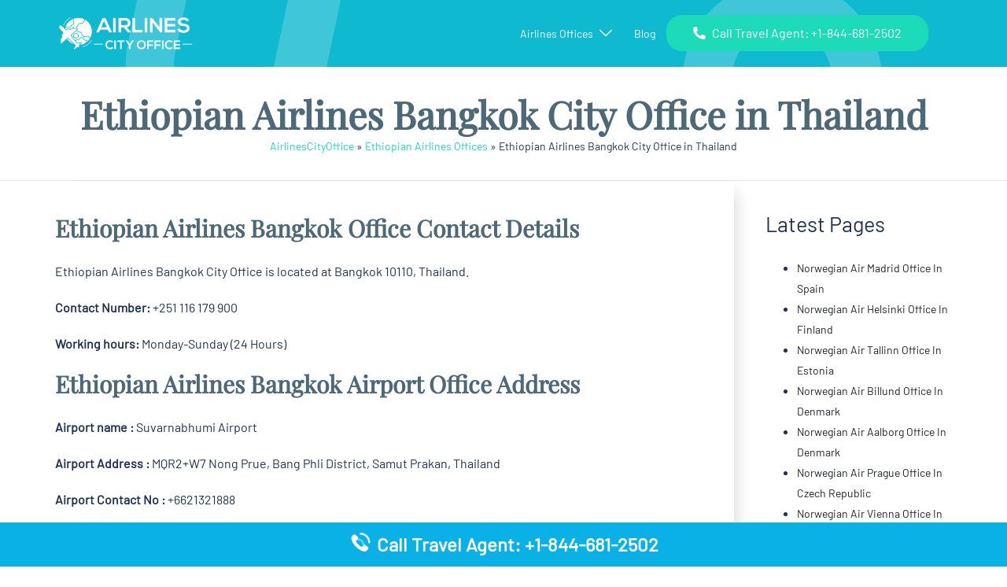

--- FILE ---
content_type: text/html; charset=UTF-8
request_url: https://airlinescityoffice.com/ethiopian-airlines/ethiopian-airlines-bangkok-city-office-in-thailand/
body_size: 20495
content:
<!DOCTYPE html>
<html lang="en-US">
<head>
<meta charset="UTF-8">
<meta name="viewport" content="width=device-width, initial-scale=1">
<link rel="profile" href="http://gmpg.org/xfn/11">
<link rel="pingback" href="https://airlinescityoffice.com/xmlrpc.php">

	<link rel="stylesheet" href="https://cdnjs.cloudflare.com/ajax/libs/font-awesome/6.0.0-beta3/css/all.min.css">
	<link rel="preload" href="/wp-content/uploads/2024/05/hero-bg.png" as="image">

<meta name='robots' content='index, follow, max-image-preview:large, max-snippet:-1, max-video-preview:-1' />
	<style>img:is([sizes="auto" i], [sizes^="auto," i]) { contain-intrinsic-size: 3000px 1500px }</style>
	
	<!-- This site is optimized with the Yoast SEO plugin v25.1 - https://yoast.com/wordpress/plugins/seo/ -->
	<title>Ethiopian Airlines Bangkok City Office in Thailand</title>
	<meta name="description" content="Get all the information about Ethiopian Airlines Bangkok Office such as it&#039;s contact number, email address, opening hours and more." />
	<link rel="canonical" href="https://airlinescityoffice.com/ethiopian-airlines/ethiopian-airlines-bangkok-city-office-in-thailand/" />
	<meta property="og:locale" content="en_US" />
	<meta property="og:type" content="article" />
	<meta property="og:title" content="Ethiopian Airlines Bangkok City Office in Thailand" />
	<meta property="og:description" content="Get all the information about Ethiopian Airlines Bangkok Office such as it&#039;s contact number, email address, opening hours and more." />
	<meta property="og:url" content="https://airlinescityoffice.com/ethiopian-airlines/ethiopian-airlines-bangkok-city-office-in-thailand/" />
	<meta property="og:site_name" content="Airlinescityoffice" />
	<meta property="article:modified_time" content="2024-09-09T04:47:47+00:00" />
	<meta property="og:image" content="https://airlinescityoffice.com/wp-content/uploads/2023/02/Ethiopian-Airlines-Bangkok-Office-in-Thailand.jpg" />
	<meta property="og:image:width" content="1026" />
	<meta property="og:image:height" content="516" />
	<meta property="og:image:type" content="image/jpeg" />
	<meta name="twitter:card" content="summary_large_image" />
	<meta name="twitter:label1" content="Est. reading time" />
	<meta name="twitter:data1" content="2 minutes" />
	<!-- Optimized with WP Meteor v3.4.16 - https://wordpress.org/plugins/wp-meteor/ --><script data-wpmeteor-nooptimize="true" >var _wpmeteor={"gdpr":true,"rdelay":86400000,"preload":true,"elementor-animations":true,"elementor-pp":true,"v":"3.4.16","rest_url":"https:\/\/airlinescityoffice.com\/wp-json\/"};(()=>{try{new MutationObserver(function(){}),new Promise(function(){}),Object.assign({},{}),document.fonts.ready.then(function(){})}catch{s="wpmeteordisable=1",i=document.location.href,i.match(/[?&]wpmeteordisable/)||(o="",i.indexOf("?")==-1?i.indexOf("#")==-1?o=i+"?"+s:o=i.replace("#","?"+s+"#"):i.indexOf("#")==-1?o=i+"&"+s:o=i.replace("#","&"+s+"#"),document.location.href=o)}var s,i,o;})();

</script><script data-wpmeteor-nooptimize="true" >(()=>{var v="addEventListener",ue="removeEventListener",p="getAttribute",L="setAttribute",pe="removeAttribute",N="hasAttribute",St="querySelector",F=St+"All",U="appendChild",Q="removeChild",fe="createElement",T="tagName",Ae="getOwnPropertyDescriptor",y="prototype",W="__lookupGetter__",Ee="__lookupSetter__",m="DOMContentLoaded",f="load",B="pageshow",me="error";var d=window,c=document,Te=c.documentElement;var $=console.error;var Ke=!0,X=class{constructor(){this.known=[]}init(){let t,n,s=(r,a)=>{if(Ke&&r&&r.fn&&!r.__wpmeteor){let o=function(i){return i===r?this:(c[v](m,l=>{i.call(c,r,l,"jQueryMock")}),this)};this.known.push([r,r.fn.ready,r.fn.init?.prototype?.ready]),r.fn.ready=o,r.fn.init?.prototype?.ready&&(r.fn.init.prototype.ready=o),r.__wpmeteor=!0}return r};window.jQuery||window.$,Object.defineProperty(window,"jQuery",{get(){return t},set(r){t=s(r,"jQuery")},configurable:!0}),Object.defineProperty(window,"$",{get(){return n},set(r){n=s(r,"$")},configurable:!0})}unmock(){this.known.forEach(([t,n,s])=>{t.fn.ready=n,t.fn.init?.prototype?.ready&&s&&(t.fn.init.prototype.ready=s)}),Ke=!1}};var ge="fpo:first-interaction",he="fpo:replay-captured-events";var Je="fpo:element-loaded",Se="fpo:images-loaded",M="fpo:the-end";var Z="click",V=window,Qe=V.addEventListener.bind(V),Xe=V.removeEventListener.bind(V),Ge="removeAttribute",ve="getAttribute",Gt="setAttribute",Ne=["touchstart","touchmove","touchend","touchcancel","keydown","wheel"],Ze=["mouseover","mouseout",Z],Nt=["touchstart","touchend","touchcancel","mouseover","mouseout",Z],R="data-wpmeteor-";var Ue="dispatchEvent",je=e=>{let t=new MouseEvent(Z,{view:e.view,bubbles:!0,cancelable:!0});return Object.defineProperty(t,"target",{writable:!1,value:e.target}),t},Be=class{static capture(){let t=!1,[,n,s]=`${window.Promise}`.split(/[\s[(){]+/s);if(V["__"+s+n])return;let r=[],a=o=>{if(o.target&&Ue in o.target){if(!o.isTrusted)return;if(o.cancelable&&!Ne.includes(o.type))try{o.preventDefault()}catch{}o.stopImmediatePropagation(),o.type===Z?r.push(je(o)):Nt.includes(o.type)&&r.push(o),o.target[Gt](R+o.type,!0),t||(t=!0,V[Ue](new CustomEvent(ge)))}};V.addEventListener(he,()=>{Ze.forEach(l=>Xe(l,a,{passive:!1,capture:!0})),Ne.forEach(l=>Xe(l,a,{passive:!0,capture:!0}));let o;for(;o=r.shift();){var i=o.target;i[ve](R+"touchstart")&&i[ve](R+"touchend")&&!i[ve](R+Z)?(i[ve](R+"touchmove")||r.push(je(o)),i[Ge](R+"touchstart"),i[Ge](R+"touchend")):i[Ge](R+o.type),i[Ue](o)}}),Ze.forEach(o=>Qe(o,a,{passive:!1,capture:!0})),Ne.forEach(o=>Qe(o,a,{passive:!0,capture:!0}))}};var et=Be;var j=class{constructor(){this.l=[]}emit(t,n=null){this.l[t]&&this.l[t].forEach(s=>s(n))}on(t,n){this.l[t]||=[],this.l[t].push(n)}off(t,n){this.l[t]=(this.l[t]||[]).filter(s=>s!==n)}};var D=new j;var ye=c[fe]("span");ye[L]("id","elementor-device-mode");ye[L]("class","elementor-screen-only");var Ut=!1,tt=()=>(Ut||c.body[U](ye),getComputedStyle(ye,":after").content.replace(/"/g,""));var rt=e=>e[p]("class")||"",nt=(e,t)=>e[L]("class",t),st=()=>{d[v](f,function(){let e=tt(),t=Math.max(Te.clientWidth||0,d.innerWidth||0),n=Math.max(Te.clientHeight||0,d.innerHeight||0),s=["_animation_"+e,"animation_"+e,"_animation","_animation","animation"];Array.from(c[F](".elementor-invisible")).forEach(r=>{let a=r.getBoundingClientRect();if(a.top+d.scrollY<=n&&a.left+d.scrollX<t)try{let i=JSON.parse(r[p]("data-settings"));if(i.trigger_source)return;let l=i._animation_delay||i.animation_delay||0,u,E;for(var o=0;o<s.length;o++)if(i[s[o]]){E=s[o],u=i[E];break}if(u){let q=rt(r),J=u==="none"?q:q+" animated "+u,At=setTimeout(()=>{nt(r,J.replace(/\belementor-invisible\b/,"")),s.forEach(Tt=>delete i[Tt]),r[L]("data-settings",JSON.stringify(i))},l);D.on("fi",()=>{clearTimeout(At),nt(r,rt(r).replace(new RegExp("\b"+u+"\b"),""))})}}catch(i){console.error(i)}})})};var ot="data-in-mega_smartmenus",it=()=>{let e=c[fe]("div");e.innerHTML='<span class="sub-arrow --wp-meteor"><i class="fa" aria-hidden="true"></i></span>';let t=e.firstChild,n=s=>{let r=[];for(;s=s.previousElementSibling;)r.push(s);return r};c[v](m,function(){Array.from(c[F](".pp-advanced-menu ul")).forEach(s=>{if(s[p](ot))return;(s[p]("class")||"").match(/\bmega-menu\b/)&&s[F]("ul").forEach(o=>{o[L](ot,!0)});let r=n(s),a=r.filter(o=>o).filter(o=>o[T]==="A").pop();if(a||(a=r.map(o=>Array.from(o[F]("a"))).filter(o=>o).flat().pop()),a){let o=t.cloneNode(!0);a[U](o),new MutationObserver(l=>{l.forEach(({addedNodes:u})=>{u.forEach(E=>{if(E.nodeType===1&&E[T]==="SPAN")try{a[Q](o)}catch{}})})}).observe(a,{childList:!0})}})})};var w="readystatechange",A="message";var Y="SCRIPT",g="data-wpmeteor-",b=Object.defineProperty,Ve=Object.defineProperties,P="javascript/blocked",Pe=/^\s*(application|text)\/javascript|module\s*$/i,mt="requestAnimationFrame",gt="requestIdleCallback",ie="setTimeout",Ie="__dynamic",I=d.constructor.name+"::",ce=c.constructor.name+"::",ht=function(e,t){t=t||d;for(var n=0;n<this.length;n++)e.call(t,this[n],n,this)};"NodeList"in d&&!NodeList[y].forEach&&(NodeList[y].forEach=ht);"HTMLCollection"in d&&!HTMLCollection[y].forEach&&(HTMLCollection[y].forEach=ht);_wpmeteor["elementor-animations"]&&st(),_wpmeteor["elementor-pp"]&&it();var _e=[],Le=[],ee=[],se=!1,k=[],h={},He=!1,Bt=0,H=c.visibilityState==="visible"?d[mt]:d[ie],vt=d[gt]||H;c[v]("visibilitychange",()=>{H=c.visibilityState==="visible"?d[mt]:d[ie],vt=d[gt]||H});var C=d[ie],De,z=["src","type"],x=Object,te="definePropert";x[te+"y"]=(e,t,n)=>{if(e===d&&["jQuery","onload"].indexOf(t)>=0||(e===c||e===c.body)&&["readyState","write","writeln","on"+w].indexOf(t)>=0)return["on"+w,"on"+f].indexOf(t)&&n.set&&(h["on"+w]=h["on"+w]||[],h["on"+w].push(n.set)),e;if(e instanceof HTMLScriptElement&&z.indexOf(t)>=0){if(!e[t+"__def"]){let s=x[Ae](e,t);b(e,t,{set(r){return e[t+"__set"]?e[t+"__set"].call(e,r):s.set.call(e,r)},get(){return e[t+"__get"]?e[t+"__get"].call(e):s.get.call(e)}}),e[t+"__def"]=!0}return n.get&&(e[t+"__get"]=n.get),n.set&&(e[t+"__set"]=n.set),e}return b(e,t,n)};x[te+"ies"]=(e,t)=>{for(let n in t)x[te+"y"](e,n,t[n]);for(let n of x.getOwnPropertySymbols(t))x[te+"y"](e,n,t[n]);return e};var qe=EventTarget[y][v],yt=EventTarget[y][ue],ae=qe.bind(c),Ct=yt.bind(c),G=qe.bind(d),_t=yt.bind(d),Lt=Document[y].createElement,le=Lt.bind(c),de=c.__proto__[W]("readyState").bind(c),ct="loading";b(c,"readyState",{get(){return ct},set(e){return ct=e}});var at=e=>k.filter(([t,,n],s)=>{if(!(e.indexOf(t.type)<0)){n||(n=t.target);try{let r=n.constructor.name+"::"+t.type;for(let a=0;a<h[r].length;a++)if(h[r][a]){let o=r+"::"+s+"::"+a;if(!xe[o])return!0}}catch{}}}).length,oe,xe={},K=e=>{k.forEach(([t,n,s],r)=>{if(!(e.indexOf(t.type)<0)){s||(s=t.target);try{let a=s.constructor.name+"::"+t.type;if((h[a]||[]).length)for(let o=0;o<h[a].length;o++){let i=h[a][o];if(i){let l=a+"::"+r+"::"+o;if(!xe[l]){xe[l]=!0,c.readyState=n,oe=a;try{Bt++,!i[y]||i[y].constructor===i?i.bind(s)(t):i(t)}catch(u){$(u,i)}oe=null}}}}catch(a){$(a)}}})};ae(m,e=>{k.push([new e.constructor(m,e),de(),c])});ae(w,e=>{k.push([new e.constructor(w,e),de(),c])});G(m,e=>{k.push([new e.constructor(m,e),de(),d])});G(f,e=>{He=!0,k.push([new e.constructor(f,e),de(),d]),O||K([m,w,A,f,B])});G(B,e=>{k.push([new e.constructor(B,e),de(),d]),O||K([m,w,A,f,B])});var wt=e=>{k.push([e,c.readyState,d])},Ot=d[W]("onmessage"),Rt=d[Ee]("onmessage"),Pt=()=>{_t(A,wt),(h[I+"message"]||[]).forEach(e=>{G(A,e)}),b(d,"onmessage",{get:Ot,set:Rt})};G(A,wt);var Dt=new X;Dt.init();var Fe=()=>{!O&&!se&&(O=!0,c.readyState="loading",H($e),H(S)),He||G(f,()=>{Fe()})};G(ge,()=>{Fe()});D.on(Se,()=>{Fe()});_wpmeteor.rdelay>=0&&et.capture();var re=[-1],Ce=e=>{re=re.filter(t=>t!==e.target),re.length||C(D.emit.bind(D,M))};var O=!1,S=()=>{let e=_e.shift();if(e)e[p](g+"src")?e[N]("async")||e[Ie]?(e.isConnected&&(re.push(e),setTimeout(Ce,1e3,{target:e})),Oe(e,Ce),C(S)):Oe(e,C.bind(null,S)):(e.origtype==P&&Oe(e),C(S));else if(Le.length)_e.push(...Le),Le.length=0,C(S);else if(at([m,w,A]))K([m,w,A]),C(S);else if(He)if(at([f,B,A]))K([f,B,A]),C(S);else if(re.length>1)vt(S);else if(ee.length)_e.push(...ee),ee.length=0,C(S);else{if(d.RocketLazyLoadScripts)try{RocketLazyLoadScripts.run()}catch(t){$(t)}c.readyState="complete",Pt(),Dt.unmock(),O=!1,se=!0,d[ie](()=>Ce({target:-1}))}else O=!1},xt=e=>{let t=le(Y),n=e.attributes;for(var s=n.length-1;s>=0;s--)n[s].name.startsWith(g)||t[L](n[s].name,n[s].value);let r=e[p](g+"type");r?t.type=r:t.type="text/javascript",(e.textContent||"").match(/^\s*class RocketLazyLoadScripts/)?t.textContent=e.textContent.replace(/^\s*class\s*RocketLazyLoadScripts/,"window.RocketLazyLoadScripts=class").replace("RocketLazyLoadScripts.run();",""):t.textContent=e.textContent;for(let a of["onload","onerror","onreadystatechange"])e[a]&&(t[a]=e[a]);return t},Oe=(e,t)=>{let n=e[p](g+"src");if(n){let s=qe.bind(e);e.isConnected&&t&&(s(f,t),s(me,t)),e.origtype=e[p](g+"type")||"text/javascript",e.origsrc=n,(!e.isConnected||e[N]("nomodule")||e.type&&!Pe.test(e.type))&&t&&t(new Event(f,{target:e}))}else e.origtype===P?(e.origtype=e[p](g+"type")||"text/javascript",e[pe]("integrity"),e.textContent=e.textContent+`
`):t&&t(new Event(f,{target:e}))},We=(e,t)=>{let n=(h[e]||[]).indexOf(t);if(n>=0)return h[e][n]=void 0,!0},lt=(e,t,...n)=>{if("HTMLDocument::"+m==oe&&e===m&&!t.toString().match(/jQueryMock/)){D.on(M,c[v].bind(c,e,t,...n));return}if(t&&(e===m||e===w)){let s=ce+e;h[s]=h[s]||[],h[s].push(t),se&&K([e]);return}return ae(e,t,...n)},dt=(e,t,...n)=>{if(e===m){let s=ce+e;We(s,t)}return Ct(e,t,...n)};Ve(c,{[v]:{get(){return lt},set(){return lt}},[ue]:{get(){return dt},set(){return dt}}});var ne=c.createDocumentFragment(),$e=()=>{ne.hasChildNodes()&&(c.head[U](ne),ne=c.createDocumentFragment())},ut={},we=e=>{if(e)try{let t=new URL(e,c.location.href),n=t.origin;if(n&&!ut[n]&&c.location.host!==t.host){let s=le("link");s.rel="preconnect",s.href=n,ne[U](s),ut[n]=!0,O&&H($e)}}catch{}},be={},kt=(e,t,n,s)=>{let r=le("link");r.rel=t?"modulepre"+f:"pre"+f,r.as="script",n&&r[L]("crossorigin",n),s&&r[L]("integrity",s);try{e=new URL(e,c.location.href).href}catch{}r.href=e,ne[U](r),be[e]=!0,O&&H($e)},ke=function(...e){let t=le(...e);if(!e||e[0].toUpperCase()!==Y||!O)return t;let n=t[L].bind(t),s=t[p].bind(t),r=t[pe].bind(t),a=t[N].bind(t),o=t[W]("attributes").bind(t);return z.forEach(i=>{let l=t[W](i).bind(t),u=t[Ee](i).bind(t);x[te+"y"](t,i,{set(E){return i==="type"&&E&&!Pe.test(E)?n(i,E):((i==="src"&&E||i==="type"&&E&&t.origsrc)&&n("type",P),E?n(g+i,E):r(g+i))},get(){let E=t[p](g+i);if(i==="src")try{return new URL(E,c.location.href).href}catch{}return E}}),b(t,"orig"+i,{set(E){return u(E)},get(){return l()}})}),t[L]=function(i,l){if(z.includes(i))return i==="type"&&l&&!Pe.test(l)?n(i,l):((i==="src"&&l||i==="type"&&l&&t.origsrc)&&n("type",P),l?n(g+i,l):r(g+i));n(i,l)},t[p]=function(i){let l=z.indexOf(i)>=0?s(g+i):s(i);if(i==="src")try{return new URL(l,c.location.href).href}catch{}return l},t[N]=function(i){return z.indexOf(i)>=0?a(g+i):a(i)},b(t,"attributes",{get(){return[...o()].filter(l=>l.name!=="type").map(l=>({name:l.name.match(new RegExp(g))?l.name.replace(g,""):l.name,value:l.value}))}}),t[Ie]=!0,t};Object.defineProperty(Document[y],"createElement",{set(e){e!==ke&&(De=e)},get(){return De||ke}});var Re=new Set,ze=new MutationObserver(e=>{e.forEach(({removedNodes:t,addedNodes:n,target:s})=>{t.forEach(r=>{r.nodeType===1&&Y===r[T]&&"origtype"in r&&Re.delete(r)}),n.forEach(r=>{if(r.nodeType===1)if(Y===r[T]){if("origtype"in r){if(r.origtype!==P)return}else if(r[p]("type")!==P)return;"origtype"in r||z.forEach(o=>{let i=r[W](o).bind(r),l=r[Ee](o).bind(r);b(r,"orig"+o,{set(u){return l(u)},get(){return i()}})});let a=r[p](g+"src");if(Re.has(r)&&$("Inserted twice",r),r.parentNode){Re.add(r);let o=r[p](g+"type");(a||"").match(/\/gtm.js\?/)||r[N]("async")||r[Ie]?(ee.push(r),we(a)):r[N]("defer")||o==="module"?(Le.push(r),we(a)):(a&&!r[N]("nomodule")&&!be[a]&&kt(a,o==="module",r[N]("crossorigin")&&r[p]("crossorigin"),r[p]("integrity")),_e.push(r))}else r[v](f,o=>o.target.parentNode[Q](o.target)),r[v](me,o=>o.target.parentNode[Q](o.target)),s[U](r)}else r[T]==="LINK"&&r[p]("as")==="script"&&(be[r[p]("href")]=!0)})})}),bt={childList:!0,subtree:!0};ze.observe(c.documentElement,bt);var Mt=HTMLElement[y].attachShadow;HTMLElement[y].attachShadow=function(e){let t=Mt.call(this,e);return e.mode==="open"&&ze.observe(t,bt),t};(()=>{let e=x[Ae](HTMLIFrameElement[y],"src");b(HTMLIFrameElement[y],"src",{get(){return this.dataset.fpoSrc?this.dataset.fpoSrc:e.get.call(this)},set(t){delete this.dataset.fpoSrc,e.set.call(this,t)}})})();D.on(M,()=>{(!De||De===ke)&&(Document[y].createElement=Lt,ze.disconnect()),dispatchEvent(new CustomEvent(he)),dispatchEvent(new CustomEvent(M))});var Me=e=>{let t,n;!c.currentScript||!c.currentScript.parentNode?(t=c.body,n=t.lastChild):(n=c.currentScript,t=n.parentNode);try{let s=le("div");s.innerHTML=e,Array.from(s.childNodes).forEach(r=>{r.nodeName===Y?t.insertBefore(xt(r),n):t.insertBefore(r,n)})}catch(s){$(s)}},pt=e=>Me(e+`
`);Ve(c,{write:{get(){return Me},set(e){return Me=e}},writeln:{get(){return pt},set(e){return pt=e}}});var ft=(e,t,...n)=>{if(I+m==oe&&e===m&&!t.toString().match(/jQueryMock/)){D.on(M,d[v].bind(d,e,t,...n));return}if(I+f==oe&&e===f){D.on(M,d[v].bind(d,e,t,...n));return}if(t&&(e===f||e===B||e===m||e===A&&!se)){let s=e===m?ce+e:I+e;h[s]=h[s]||[],h[s].push(t),se&&K([e]);return}return G(e,t,...n)},Et=(e,t,...n)=>{if(e===f||e===m||e===B){let s=e===m?ce+e:I+e;We(s,t)}return _t(e,t,...n)};Ve(d,{[v]:{get(){return ft},set(){return ft}},[ue]:{get(){return Et},set(){return Et}}});var Ye=e=>{let t;return{get(){return t},set(n){return t&&We(e,n),h[e]=h[e]||[],h[e].push(n),t=n}}};G(Je,e=>{let{target:t,event:n}=e.detail,s=t===d?c.body:t,r=s[p](g+"on"+n.type);s[pe](g+"on"+n.type);try{let a=new Function("event",r);t===d?d[v](f,a.bind(t,n)):a.call(t,n)}catch(a){console.err(a)}});{let e=Ye(I+f);b(d,"onload",e),ae(m,()=>{b(c.body,"onload",e)})}b(c,"onreadystatechange",Ye(ce+w));b(d,"onmessage",Ye(I+A));(()=>{let e=d.innerHeight,t=d.innerWidth,n=r=>{let o={"4g":1250,"3g":2500,"2g":2500}[(navigator.connection||{}).effectiveType]||0,i=r.getBoundingClientRect(),l={top:-1*e-o,left:-1*t-o,bottom:e+o,right:t+o};return!(i.left>=l.right||i.right<=l.left||i.top>=l.bottom||i.bottom<=l.top)},s=(r=!0)=>{let a=1,o=-1,i={},l=()=>{o++,--a||d[ie](D.emit.bind(D,Se),_wpmeteor.rdelay)};Array.from(c.getElementsByTagName("*")).forEach(u=>{let E,q,J;if(u[T]==="IMG"){let _=u.currentSrc||u.src;_&&!i[_]&&!_.match(/^data:/i)&&((u.loading||"").toLowerCase()!=="lazy"||n(u))&&(E=_)}else if(u[T]===Y)we(u[p](g+"src"));else if(u[T]==="LINK"&&u[p]("as")==="script"&&["pre"+f,"modulepre"+f].indexOf(u[p]("rel"))>=0)be[u[p]("href")]=!0;else if((q=d.getComputedStyle(u))&&(J=(q.backgroundImage||"").match(/^url\s*\((.*?)\)/i))&&(J||[]).length){let _=J[0].slice(4,-1).replace(/"/g,"");!i[_]&&!_.match(/^data:/i)&&(E=_)}if(E){i[E]=!0;let _=new Image;r&&(a++,_[v](f,l),_[v](me,l)),_.src=E}}),c.fonts.ready.then(()=>{l()})};_wpmeteor.rdelay===0?ae(m,s):G(f,s)})();})();
//1.0.42

</script><script type="application/ld+json" class="yoast-schema-graph">{"@context":"https://schema.org","@graph":[{"@type":"WebPage","@id":"https://airlinescityoffice.com/ethiopian-airlines/ethiopian-airlines-bangkok-city-office-in-thailand/","url":"https://airlinescityoffice.com/ethiopian-airlines/ethiopian-airlines-bangkok-city-office-in-thailand/","name":"Ethiopian Airlines Bangkok City Office in Thailand","isPartOf":{"@id":"https://airlinescityoffice.com/#website"},"primaryImageOfPage":{"@id":"https://airlinescityoffice.com/ethiopian-airlines/ethiopian-airlines-bangkok-city-office-in-thailand/#primaryimage"},"image":{"@id":"https://airlinescityoffice.com/ethiopian-airlines/ethiopian-airlines-bangkok-city-office-in-thailand/#primaryimage"},"thumbnailUrl":"https://airlinescityoffice.com/wp-content/uploads/2023/02/Ethiopian-Airlines-Bangkok-Office-in-Thailand.jpg","datePublished":"2024-09-09T04:47:45+00:00","dateModified":"2024-09-09T04:47:47+00:00","description":"Get all the information about Ethiopian Airlines Bangkok Office such as it's contact number, email address, opening hours and more.","breadcrumb":{"@id":"https://airlinescityoffice.com/ethiopian-airlines/ethiopian-airlines-bangkok-city-office-in-thailand/#breadcrumb"},"inLanguage":"en-US","potentialAction":[{"@type":"ReadAction","target":["https://airlinescityoffice.com/ethiopian-airlines/ethiopian-airlines-bangkok-city-office-in-thailand/"]}]},{"@type":"ImageObject","inLanguage":"en-US","@id":"https://airlinescityoffice.com/ethiopian-airlines/ethiopian-airlines-bangkok-city-office-in-thailand/#primaryimage","url":"https://airlinescityoffice.com/wp-content/uploads/2023/02/Ethiopian-Airlines-Bangkok-Office-in-Thailand.jpg","contentUrl":"https://airlinescityoffice.com/wp-content/uploads/2023/02/Ethiopian-Airlines-Bangkok-Office-in-Thailand.jpg","width":1026,"height":516,"caption":"Ethiopian Airlines Bangkok Office in Thailand"},{"@type":"BreadcrumbList","@id":"https://airlinescityoffice.com/ethiopian-airlines/ethiopian-airlines-bangkok-city-office-in-thailand/#breadcrumb","itemListElement":[{"@type":"ListItem","position":1,"name":"AirlinesCityOffice","item":"https://airlinescityoffice.com/"},{"@type":"ListItem","position":2,"name":"Ethiopian Airlines Offices","item":"https://airlinescityoffice.com/ethiopian-airlines/"},{"@type":"ListItem","position":3,"name":"Ethiopian Airlines Bangkok City Office in Thailand"}]},{"@type":"WebSite","@id":"https://airlinescityoffice.com/#website","url":"https://airlinescityoffice.com/","name":"AirlinesCityOffice","description":"","publisher":{"@id":"https://airlinescityoffice.com/#organization"},"potentialAction":[{"@type":"SearchAction","target":{"@type":"EntryPoint","urlTemplate":"https://airlinescityoffice.com/?s={search_term_string}"},"query-input":{"@type":"PropertyValueSpecification","valueRequired":true,"valueName":"search_term_string"}}],"inLanguage":"en-US"},{"@type":"Organization","@id":"https://airlinescityoffice.com/#organization","name":"AirlinesCityOffice","url":"https://airlinescityoffice.com/","logo":{"@type":"ImageObject","inLanguage":"en-US","@id":"https://airlinescityoffice.com/#/schema/logo/image/","url":"https://airlinescityoffice.com/wp-content/uploads/2024/06/logo-aco.png","contentUrl":"https://airlinescityoffice.com/wp-content/uploads/2024/06/logo-aco.png","width":592,"height":180,"caption":"AirlinesCityOffice"},"image":{"@id":"https://airlinescityoffice.com/#/schema/logo/image/"}}]}</script>
	<!-- / Yoast SEO plugin. -->


<link rel='dns-prefetch' href='//www.googletagmanager.com' />
<link rel="alternate" type="application/rss+xml" title="Airlinescityoffice &raquo; Feed" href="https://airlinescityoffice.com/feed/" />
<link rel="alternate" type="application/rss+xml" title="Airlinescityoffice &raquo; Comments Feed" href="https://airlinescityoffice.com/comments/feed/" />
<link rel="alternate" type="application/rss+xml" title="Airlinescityoffice &raquo; Ethiopian Airlines Bangkok City Office in Thailand Comments Feed" href="https://airlinescityoffice.com/ethiopian-airlines/ethiopian-airlines-bangkok-city-office-in-thailand/feed/" />
<style id='global-styles-inline-css' type='text/css'>
:root{--wp--preset--aspect-ratio--square: 1;--wp--preset--aspect-ratio--4-3: 4/3;--wp--preset--aspect-ratio--3-4: 3/4;--wp--preset--aspect-ratio--3-2: 3/2;--wp--preset--aspect-ratio--2-3: 2/3;--wp--preset--aspect-ratio--16-9: 16/9;--wp--preset--aspect-ratio--9-16: 9/16;--wp--preset--color--black: #000000;--wp--preset--color--cyan-bluish-gray: #abb8c3;--wp--preset--color--white: #ffffff;--wp--preset--color--pale-pink: #f78da7;--wp--preset--color--vivid-red: #cf2e2e;--wp--preset--color--luminous-vivid-orange: #ff6900;--wp--preset--color--luminous-vivid-amber: #fcb900;--wp--preset--color--light-green-cyan: #7bdcb5;--wp--preset--color--vivid-green-cyan: #00d084;--wp--preset--color--pale-cyan-blue: #8ed1fc;--wp--preset--color--vivid-cyan-blue: #0693e3;--wp--preset--color--vivid-purple: #9b51e0;--wp--preset--color--global-color-1: var(--sydney-global-color-1);--wp--preset--color--global-color-2: var(--sydney-global-color-2);--wp--preset--color--global-color-3: var(--sydney-global-color-3);--wp--preset--color--global-color-4: var(--sydney-global-color-4);--wp--preset--color--global-color-5: var(--sydney-global-color-5);--wp--preset--color--global-color-6: var(--sydney-global-color-6);--wp--preset--color--global-color-7: var(--sydney-global-color-7);--wp--preset--color--global-color-8: var(--sydney-global-color-8);--wp--preset--color--global-color-9: var(--sydney-global-color-9);--wp--preset--gradient--vivid-cyan-blue-to-vivid-purple: linear-gradient(135deg,rgba(6,147,227,1) 0%,rgb(155,81,224) 100%);--wp--preset--gradient--light-green-cyan-to-vivid-green-cyan: linear-gradient(135deg,rgb(122,220,180) 0%,rgb(0,208,130) 100%);--wp--preset--gradient--luminous-vivid-amber-to-luminous-vivid-orange: linear-gradient(135deg,rgba(252,185,0,1) 0%,rgba(255,105,0,1) 100%);--wp--preset--gradient--luminous-vivid-orange-to-vivid-red: linear-gradient(135deg,rgba(255,105,0,1) 0%,rgb(207,46,46) 100%);--wp--preset--gradient--very-light-gray-to-cyan-bluish-gray: linear-gradient(135deg,rgb(238,238,238) 0%,rgb(169,184,195) 100%);--wp--preset--gradient--cool-to-warm-spectrum: linear-gradient(135deg,rgb(74,234,220) 0%,rgb(151,120,209) 20%,rgb(207,42,186) 40%,rgb(238,44,130) 60%,rgb(251,105,98) 80%,rgb(254,248,76) 100%);--wp--preset--gradient--blush-light-purple: linear-gradient(135deg,rgb(255,206,236) 0%,rgb(152,150,240) 100%);--wp--preset--gradient--blush-bordeaux: linear-gradient(135deg,rgb(254,205,165) 0%,rgb(254,45,45) 50%,rgb(107,0,62) 100%);--wp--preset--gradient--luminous-dusk: linear-gradient(135deg,rgb(255,203,112) 0%,rgb(199,81,192) 50%,rgb(65,88,208) 100%);--wp--preset--gradient--pale-ocean: linear-gradient(135deg,rgb(255,245,203) 0%,rgb(182,227,212) 50%,rgb(51,167,181) 100%);--wp--preset--gradient--electric-grass: linear-gradient(135deg,rgb(202,248,128) 0%,rgb(113,206,126) 100%);--wp--preset--gradient--midnight: linear-gradient(135deg,rgb(2,3,129) 0%,rgb(40,116,252) 100%);--wp--preset--font-size--small: 13px;--wp--preset--font-size--medium: 20px;--wp--preset--font-size--large: 36px;--wp--preset--font-size--x-large: 42px;--wp--preset--spacing--20: 10px;--wp--preset--spacing--30: 20px;--wp--preset--spacing--40: 30px;--wp--preset--spacing--50: clamp(30px, 5vw, 60px);--wp--preset--spacing--60: clamp(30px, 7vw, 80px);--wp--preset--spacing--70: clamp(50px, 7vw, 100px);--wp--preset--spacing--80: clamp(50px, 10vw, 120px);--wp--preset--shadow--natural: 6px 6px 9px rgba(0, 0, 0, 0.2);--wp--preset--shadow--deep: 12px 12px 50px rgba(0, 0, 0, 0.4);--wp--preset--shadow--sharp: 6px 6px 0px rgba(0, 0, 0, 0.2);--wp--preset--shadow--outlined: 6px 6px 0px -3px rgba(255, 255, 255, 1), 6px 6px rgba(0, 0, 0, 1);--wp--preset--shadow--crisp: 6px 6px 0px rgba(0, 0, 0, 1);}:root { --wp--style--global--content-size: 740px;--wp--style--global--wide-size: 1140px; }:where(body) { margin: 0; }.wp-site-blocks { padding-top: var(--wp--style--root--padding-top); padding-bottom: var(--wp--style--root--padding-bottom); }.has-global-padding { padding-right: var(--wp--style--root--padding-right); padding-left: var(--wp--style--root--padding-left); }.has-global-padding > .alignfull { margin-right: calc(var(--wp--style--root--padding-right) * -1); margin-left: calc(var(--wp--style--root--padding-left) * -1); }.has-global-padding :where(:not(.alignfull.is-layout-flow) > .has-global-padding:not(.wp-block-block, .alignfull)) { padding-right: 0; padding-left: 0; }.has-global-padding :where(:not(.alignfull.is-layout-flow) > .has-global-padding:not(.wp-block-block, .alignfull)) > .alignfull { margin-left: 0; margin-right: 0; }.wp-site-blocks > .alignleft { float: left; margin-right: 2em; }.wp-site-blocks > .alignright { float: right; margin-left: 2em; }.wp-site-blocks > .aligncenter { justify-content: center; margin-left: auto; margin-right: auto; }:where(.wp-site-blocks) > * { margin-block-start: 24px; margin-block-end: 0; }:where(.wp-site-blocks) > :first-child { margin-block-start: 0; }:where(.wp-site-blocks) > :last-child { margin-block-end: 0; }:root { --wp--style--block-gap: 24px; }:root :where(.is-layout-flow) > :first-child{margin-block-start: 0;}:root :where(.is-layout-flow) > :last-child{margin-block-end: 0;}:root :where(.is-layout-flow) > *{margin-block-start: 24px;margin-block-end: 0;}:root :where(.is-layout-constrained) > :first-child{margin-block-start: 0;}:root :where(.is-layout-constrained) > :last-child{margin-block-end: 0;}:root :where(.is-layout-constrained) > *{margin-block-start: 24px;margin-block-end: 0;}:root :where(.is-layout-flex){gap: 24px;}:root :where(.is-layout-grid){gap: 24px;}.is-layout-flow > .alignleft{float: left;margin-inline-start: 0;margin-inline-end: 2em;}.is-layout-flow > .alignright{float: right;margin-inline-start: 2em;margin-inline-end: 0;}.is-layout-flow > .aligncenter{margin-left: auto !important;margin-right: auto !important;}.is-layout-constrained > .alignleft{float: left;margin-inline-start: 0;margin-inline-end: 2em;}.is-layout-constrained > .alignright{float: right;margin-inline-start: 2em;margin-inline-end: 0;}.is-layout-constrained > .aligncenter{margin-left: auto !important;margin-right: auto !important;}.is-layout-constrained > :where(:not(.alignleft):not(.alignright):not(.alignfull)){max-width: var(--wp--style--global--content-size);margin-left: auto !important;margin-right: auto !important;}.is-layout-constrained > .alignwide{max-width: var(--wp--style--global--wide-size);}body .is-layout-flex{display: flex;}.is-layout-flex{flex-wrap: wrap;align-items: center;}.is-layout-flex > :is(*, div){margin: 0;}body .is-layout-grid{display: grid;}.is-layout-grid > :is(*, div){margin: 0;}body{--wp--style--root--padding-top: 0px;--wp--style--root--padding-right: 0px;--wp--style--root--padding-bottom: 0px;--wp--style--root--padding-left: 0px;}a:where(:not(.wp-element-button)){text-decoration: underline;}:root :where(.wp-element-button, .wp-block-button__link){background-color: #32373c;border-width: 0;color: #fff;font-family: inherit;font-size: inherit;line-height: inherit;padding: calc(0.667em + 2px) calc(1.333em + 2px);text-decoration: none;}.has-black-color{color: var(--wp--preset--color--black) !important;}.has-cyan-bluish-gray-color{color: var(--wp--preset--color--cyan-bluish-gray) !important;}.has-white-color{color: var(--wp--preset--color--white) !important;}.has-pale-pink-color{color: var(--wp--preset--color--pale-pink) !important;}.has-vivid-red-color{color: var(--wp--preset--color--vivid-red) !important;}.has-luminous-vivid-orange-color{color: var(--wp--preset--color--luminous-vivid-orange) !important;}.has-luminous-vivid-amber-color{color: var(--wp--preset--color--luminous-vivid-amber) !important;}.has-light-green-cyan-color{color: var(--wp--preset--color--light-green-cyan) !important;}.has-vivid-green-cyan-color{color: var(--wp--preset--color--vivid-green-cyan) !important;}.has-pale-cyan-blue-color{color: var(--wp--preset--color--pale-cyan-blue) !important;}.has-vivid-cyan-blue-color{color: var(--wp--preset--color--vivid-cyan-blue) !important;}.has-vivid-purple-color{color: var(--wp--preset--color--vivid-purple) !important;}.has-global-color-1-color{color: var(--wp--preset--color--global-color-1) !important;}.has-global-color-2-color{color: var(--wp--preset--color--global-color-2) !important;}.has-global-color-3-color{color: var(--wp--preset--color--global-color-3) !important;}.has-global-color-4-color{color: var(--wp--preset--color--global-color-4) !important;}.has-global-color-5-color{color: var(--wp--preset--color--global-color-5) !important;}.has-global-color-6-color{color: var(--wp--preset--color--global-color-6) !important;}.has-global-color-7-color{color: var(--wp--preset--color--global-color-7) !important;}.has-global-color-8-color{color: var(--wp--preset--color--global-color-8) !important;}.has-global-color-9-color{color: var(--wp--preset--color--global-color-9) !important;}.has-black-background-color{background-color: var(--wp--preset--color--black) !important;}.has-cyan-bluish-gray-background-color{background-color: var(--wp--preset--color--cyan-bluish-gray) !important;}.has-white-background-color{background-color: var(--wp--preset--color--white) !important;}.has-pale-pink-background-color{background-color: var(--wp--preset--color--pale-pink) !important;}.has-vivid-red-background-color{background-color: var(--wp--preset--color--vivid-red) !important;}.has-luminous-vivid-orange-background-color{background-color: var(--wp--preset--color--luminous-vivid-orange) !important;}.has-luminous-vivid-amber-background-color{background-color: var(--wp--preset--color--luminous-vivid-amber) !important;}.has-light-green-cyan-background-color{background-color: var(--wp--preset--color--light-green-cyan) !important;}.has-vivid-green-cyan-background-color{background-color: var(--wp--preset--color--vivid-green-cyan) !important;}.has-pale-cyan-blue-background-color{background-color: var(--wp--preset--color--pale-cyan-blue) !important;}.has-vivid-cyan-blue-background-color{background-color: var(--wp--preset--color--vivid-cyan-blue) !important;}.has-vivid-purple-background-color{background-color: var(--wp--preset--color--vivid-purple) !important;}.has-global-color-1-background-color{background-color: var(--wp--preset--color--global-color-1) !important;}.has-global-color-2-background-color{background-color: var(--wp--preset--color--global-color-2) !important;}.has-global-color-3-background-color{background-color: var(--wp--preset--color--global-color-3) !important;}.has-global-color-4-background-color{background-color: var(--wp--preset--color--global-color-4) !important;}.has-global-color-5-background-color{background-color: var(--wp--preset--color--global-color-5) !important;}.has-global-color-6-background-color{background-color: var(--wp--preset--color--global-color-6) !important;}.has-global-color-7-background-color{background-color: var(--wp--preset--color--global-color-7) !important;}.has-global-color-8-background-color{background-color: var(--wp--preset--color--global-color-8) !important;}.has-global-color-9-background-color{background-color: var(--wp--preset--color--global-color-9) !important;}.has-black-border-color{border-color: var(--wp--preset--color--black) !important;}.has-cyan-bluish-gray-border-color{border-color: var(--wp--preset--color--cyan-bluish-gray) !important;}.has-white-border-color{border-color: var(--wp--preset--color--white) !important;}.has-pale-pink-border-color{border-color: var(--wp--preset--color--pale-pink) !important;}.has-vivid-red-border-color{border-color: var(--wp--preset--color--vivid-red) !important;}.has-luminous-vivid-orange-border-color{border-color: var(--wp--preset--color--luminous-vivid-orange) !important;}.has-luminous-vivid-amber-border-color{border-color: var(--wp--preset--color--luminous-vivid-amber) !important;}.has-light-green-cyan-border-color{border-color: var(--wp--preset--color--light-green-cyan) !important;}.has-vivid-green-cyan-border-color{border-color: var(--wp--preset--color--vivid-green-cyan) !important;}.has-pale-cyan-blue-border-color{border-color: var(--wp--preset--color--pale-cyan-blue) !important;}.has-vivid-cyan-blue-border-color{border-color: var(--wp--preset--color--vivid-cyan-blue) !important;}.has-vivid-purple-border-color{border-color: var(--wp--preset--color--vivid-purple) !important;}.has-global-color-1-border-color{border-color: var(--wp--preset--color--global-color-1) !important;}.has-global-color-2-border-color{border-color: var(--wp--preset--color--global-color-2) !important;}.has-global-color-3-border-color{border-color: var(--wp--preset--color--global-color-3) !important;}.has-global-color-4-border-color{border-color: var(--wp--preset--color--global-color-4) !important;}.has-global-color-5-border-color{border-color: var(--wp--preset--color--global-color-5) !important;}.has-global-color-6-border-color{border-color: var(--wp--preset--color--global-color-6) !important;}.has-global-color-7-border-color{border-color: var(--wp--preset--color--global-color-7) !important;}.has-global-color-8-border-color{border-color: var(--wp--preset--color--global-color-8) !important;}.has-global-color-9-border-color{border-color: var(--wp--preset--color--global-color-9) !important;}.has-vivid-cyan-blue-to-vivid-purple-gradient-background{background: var(--wp--preset--gradient--vivid-cyan-blue-to-vivid-purple) !important;}.has-light-green-cyan-to-vivid-green-cyan-gradient-background{background: var(--wp--preset--gradient--light-green-cyan-to-vivid-green-cyan) !important;}.has-luminous-vivid-amber-to-luminous-vivid-orange-gradient-background{background: var(--wp--preset--gradient--luminous-vivid-amber-to-luminous-vivid-orange) !important;}.has-luminous-vivid-orange-to-vivid-red-gradient-background{background: var(--wp--preset--gradient--luminous-vivid-orange-to-vivid-red) !important;}.has-very-light-gray-to-cyan-bluish-gray-gradient-background{background: var(--wp--preset--gradient--very-light-gray-to-cyan-bluish-gray) !important;}.has-cool-to-warm-spectrum-gradient-background{background: var(--wp--preset--gradient--cool-to-warm-spectrum) !important;}.has-blush-light-purple-gradient-background{background: var(--wp--preset--gradient--blush-light-purple) !important;}.has-blush-bordeaux-gradient-background{background: var(--wp--preset--gradient--blush-bordeaux) !important;}.has-luminous-dusk-gradient-background{background: var(--wp--preset--gradient--luminous-dusk) !important;}.has-pale-ocean-gradient-background{background: var(--wp--preset--gradient--pale-ocean) !important;}.has-electric-grass-gradient-background{background: var(--wp--preset--gradient--electric-grass) !important;}.has-midnight-gradient-background{background: var(--wp--preset--gradient--midnight) !important;}.has-small-font-size{font-size: var(--wp--preset--font-size--small) !important;}.has-medium-font-size{font-size: var(--wp--preset--font-size--medium) !important;}.has-large-font-size{font-size: var(--wp--preset--font-size--large) !important;}.has-x-large-font-size{font-size: var(--wp--preset--font-size--x-large) !important;}
:root :where(.wp-block-pullquote){font-size: 1.5em;line-height: 1.6;}
</style>
<style id='rocket-lazyload-inline-css' type='text/css'>
.rll-youtube-player{position:relative;padding-bottom:56.23%;height:0;overflow:hidden;max-width:100%;}.rll-youtube-player:focus-within{outline: 2px solid currentColor;outline-offset: 5px;}.rll-youtube-player iframe{position:absolute;top:0;left:0;width:100%;height:100%;z-index:100;background:0 0}.rll-youtube-player img{bottom:0;display:block;left:0;margin:auto;max-width:100%;width:100%;position:absolute;right:0;top:0;border:none;height:auto;-webkit-transition:.4s all;-moz-transition:.4s all;transition:.4s all}.rll-youtube-player img:hover{-webkit-filter:brightness(75%)}.rll-youtube-player .play{height:100%;width:100%;left:0;top:0;position:absolute;background:url(https://airlinescityoffice.com/wp-content/plugins/rocket-lazy-load/assets/img/youtube.png) no-repeat center;background-color: transparent !important;cursor:pointer;border:none;}
</style>
<link rel='stylesheet' id='wpo_min-header-0-css' href='https://airlinescityoffice.com/wp-content/cache/wpo-minify/1768130864/assets/wpo-minify-header-a4914a56.min.css' type='text/css' media='all' />
<!--[if lte IE 9]>
<link rel='stylesheet' id='sydney-ie9-css' href='https://airlinescityoffice.com/wp-content/themes/sydney/css/ie9.css?ver=1764334211' type='text/css' media='all' />
<![endif]-->
<link rel='stylesheet' id='wpo_min-header-2-css' href='https://airlinescityoffice.com/wp-content/cache/wpo-minify/1768130864/assets/wpo-minify-header-e8691a4e.min.css' type='text/css' media='all' />
<script  type="javascript/blocked" data-wpmeteor-type="text/javascript"  data-wpmeteor-src="https://airlinescityoffice.com/wp-content/cache/wpo-minify/1768130864/assets/wpo-minify-header-7ac30e31.min.js" id="wpo_min-header-0-js"></script>

<!-- Google tag (gtag.js) snippet added by Site Kit -->

<!-- Google Analytics snippet added by Site Kit -->
<script  type="javascript/blocked" data-wpmeteor-type="text/javascript"  data-wpmeteor-src="https://www.googletagmanager.com/gtag/js?id=GT-WF3G8VP" id="google_gtagjs-js" async></script>
<script  type="javascript/blocked" data-wpmeteor-type="text/javascript"  id="google_gtagjs-js-after">
/* <![CDATA[ */
window.dataLayer = window.dataLayer || [];function gtag(){dataLayer.push(arguments);}
gtag("set","linker",{"domains":["airlinescityoffice.com"]});
gtag("js", new Date());
gtag("set", "developer_id.dZTNiMT", true);
gtag("config", "GT-WF3G8VP");
/* ]]> */
</script>

<!-- End Google tag (gtag.js) snippet added by Site Kit -->
<link rel="https://api.w.org/" href="https://airlinescityoffice.com/wp-json/" /><link rel="alternate" title="JSON" type="application/json" href="https://airlinescityoffice.com/wp-json/wp/v2/pages/9122" /><link rel="EditURI" type="application/rsd+xml" title="RSD" href="https://airlinescityoffice.com/xmlrpc.php?rsd" />
<meta name="generator" content="WordPress 6.8.3" />
<link rel='shortlink' href='https://airlinescityoffice.com/?p=9122' />
<link rel="alternate" title="oEmbed (JSON)" type="application/json+oembed" href="https://airlinescityoffice.com/wp-json/oembed/1.0/embed?url=https%3A%2F%2Fairlinescityoffice.com%2Fethiopian-airlines%2Fethiopian-airlines-bangkok-city-office-in-thailand%2F" />
<link rel="alternate" title="oEmbed (XML)" type="text/xml+oembed" href="https://airlinescityoffice.com/wp-json/oembed/1.0/embed?url=https%3A%2F%2Fairlinescityoffice.com%2Fethiopian-airlines%2Fethiopian-airlines-bangkok-city-office-in-thailand%2F&#038;format=xml" />
	<link rel="preconnect" href="https://fonts.googleapis.com">
	<link rel="preconnect" href="https://fonts.gstatic.com">
	<meta name="generator" content="Site Kit by Google 1.153.0" /><link rel="icon" href="https://airlinescityoffice.com/wp-content/uploads/2024/06/favicon-aco-150x150.png" sizes="32x32" />
<link rel="icon" href="https://airlinescityoffice.com/wp-content/uploads/2024/06/favicon-aco.png" sizes="192x192" />
<link rel="apple-touch-icon" href="https://airlinescityoffice.com/wp-content/uploads/2024/06/favicon-aco.png" />
<meta name="msapplication-TileImage" content="https://airlinescityoffice.com/wp-content/uploads/2024/06/favicon-aco.png" />
	<style id="egf-frontend-styles" type="text/css">
		p {font-size: 17px;} h1 {font-size: 36px;} h2 {font-size: 30px;} h3 {font-size: 26px;} h4 {} h5 {} h6 {} 	</style>
	<noscript><style id="rocket-lazyload-nojs-css">.rll-youtube-player, [data-lazy-src]{display:none !important;}</style></noscript></head>

<body class="wp-singular page-template page-template-page-templates page-template-child-page-template page-template-page-templateschild-page-template-php page page-id-9122 page-child parent-pageid-5306 wp-custom-logo wp-theme-sydney sp-easy-accordion-enabled group-blog menu-inline syd-has-blocks" >

<span id="toptarget"></span>



<div id="page" class="hfeed site">
	<a class="skip-link screen-reader-text" href="#content">Skip to content</a>

		

					<header id="masthead" class="main-header header_layout_2 ">
					<div class="container">
						<div class="site-header-inner">
							<div class="row valign">
								<div class="header-col">
												<div class="site-branding">

															
					<a href="https://airlinescityoffice.com/" title="Airlinescityoffice"><img width="592" height="180" class="site-logo" src="data:image/svg+xml,%3Csvg%20xmlns='http://www.w3.org/2000/svg'%20viewBox='0%200%20592%20180'%3E%3C/svg%3E" alt="Airlinescityoffice"  data-lazy-src="https://airlinescityoffice.com/wp-content/uploads/2024/06/logo-aco.png" /><noscript><img width="592" height="180" class="site-logo" src="https://airlinescityoffice.com/wp-content/uploads/2024/06/logo-aco.png" alt="Airlinescityoffice"  /></noscript></a>
				
										
			</div><!-- .site-branding -->
											</div>
								<div class="header-col menu-col menu-right">
										
			<nav id="mainnav" class="mainnav">
				<div class="menu-primary-menu-container"><ul id="primary-menu" class="menu"><li id="menu-item-284808" class="menu-item menu-item-type-post_type menu-item-object-page menu-item-has-children menu-item-284808 sydney-dropdown-li"><a aria-haspopup="true" aria-expanded="false" href="https://airlinescityoffice.com/airlines-offices/" class="sydney-dropdown-link">Airlines Offices</a><span tabindex=0 class="dropdown-symbol"><i class="sydney-svg-icon"><svg xmlns="http://www.w3.org/2000/svg" viewBox="0 0 512.011 512.011"><path d="M505.755 123.592c-8.341-8.341-21.824-8.341-30.165 0L256.005 343.176 36.421 123.592c-8.341-8.341-21.824-8.341-30.165 0s-8.341 21.824 0 30.165l234.667 234.667a21.275 21.275 0 0015.083 6.251 21.275 21.275 0 0015.083-6.251l234.667-234.667c8.34-8.341 8.34-21.824-.001-30.165z" /></svg></i></span>
<ul class="sub-menu sydney-dropdown-ul">
	<li id="menu-item-297208" class="menu-item menu-item-type-custom menu-item-object-custom menu-item-297208 sydney-dropdown-li"><a href="/air-canada/" class="sydney-dropdown-link">Air Canada</a></li>
	<li id="menu-item-297206" class="menu-item menu-item-type-post_type menu-item-object-page menu-item-297206 sydney-dropdown-li"><a href="https://airlinescityoffice.com/aegean-airlines/" class="sydney-dropdown-link">Aegean Airlines Offices</a></li>
	<li id="menu-item-297209" class="menu-item menu-item-type-custom menu-item-object-custom menu-item-297209 sydney-dropdown-li"><a href="/british-airways/" class="sydney-dropdown-link">British Airways</a></li>
	<li id="menu-item-297204" class="menu-item menu-item-type-post_type menu-item-object-page menu-item-297204 sydney-dropdown-li"><a href="https://airlinescityoffice.com/druk-air/" class="sydney-dropdown-link"> Druk Air Offices</a></li>
	<li id="menu-item-297211" class="menu-item menu-item-type-custom menu-item-object-custom menu-item-297211 sydney-dropdown-li"><a href="/delta-airlines/" class="sydney-dropdown-link">Delta Airlines</a></li>
	<li id="menu-item-297207" class="menu-item menu-item-type-custom menu-item-object-custom menu-item-297207 sydney-dropdown-li"><a href="/turkish-airlines/" class="sydney-dropdown-link">Turkish Airlines</a></li>
	<li id="menu-item-297210" class="menu-item menu-item-type-custom menu-item-object-custom menu-item-297210 sydney-dropdown-li"><a href="/lot-polish-airlines/" class="sydney-dropdown-link">LOT Polish Airlines</a></li>
	<li id="menu-item-297200" class="menu-item menu-item-type-post_type menu-item-object-page menu-item-297200 sydney-dropdown-li"><a href="https://airlinescityoffice.com/wizz-air/" class="sydney-dropdown-link">Wizz Air Offices</a></li>
	<li id="menu-item-297202" class="menu-item menu-item-type-post_type menu-item-object-page menu-item-297202 sydney-dropdown-li"><a href="https://airlinescityoffice.com/westjet-airlines/" class="sydney-dropdown-link">WestJet Airlines Offices</a></li>
	<li id="menu-item-297201" class="menu-item menu-item-type-post_type menu-item-object-page menu-item-297201 sydney-dropdown-li"><a href="https://airlinescityoffice.com/yemenia-airways/" class="sydney-dropdown-link">Yemenia Airways Offices</a></li>
	<li id="menu-item-297212" class="menu-item menu-item-type-custom menu-item-object-custom menu-item-297212 sydney-dropdown-li"><a href="/airlines-offices/" class="sydney-dropdown-link">Browse More</a></li>
</ul>
</li>
<li id="menu-item-284616" class="menu-item menu-item-type-post_type menu-item-object-page menu-item-284616 sydney-dropdown-li"><a href="https://airlinescityoffice.com/blog/" class="sydney-dropdown-link">Blog</a></li>
<li id="menu-item-284869" class="menu-item menu-item-type-custom menu-item-object-custom menu-item-284869 sydney-dropdown-li"><a href="tel:+1-844-681-2502" class="sydney-dropdown-link"><i class="fa fa-phone" aria-hidden="true"></i> Call Travel Agent: +1-844-681-2502</a></li>
</ul></div>			</nav>
											</div>							
								<div class="header-col header-elements">
																	</div>							
							</div>
						</div>
					</div>
								<div class="header-search-form">
			<form role="search" method="get" class="search-form" action="https://airlinescityoffice.com/">
				<label>
					<span class="screen-reader-text">Search for:</span>
					<input type="search" class="search-field" placeholder="Search &hellip;" value="" name="s" />
				</label>
				<input type="submit" class="search-submit" value="Search" />
			</form>			</div>
							</header>
			
			<div class="sydney-offcanvas-menu">
				<div class="mobile-header-item">
					<div class="row valign">
						<div class="col-xs-8">
										<div class="site-branding">

															
					<a href="https://airlinescityoffice.com/" title="Airlinescityoffice"><img width="592" height="180" class="site-logo" src="data:image/svg+xml,%3Csvg%20xmlns='http://www.w3.org/2000/svg'%20viewBox='0%200%20592%20180'%3E%3C/svg%3E" alt="Airlinescityoffice"  data-lazy-src="https://airlinescityoffice.com/wp-content/uploads/2024/06/logo-aco.png" /><noscript><img width="592" height="180" class="site-logo" src="https://airlinescityoffice.com/wp-content/uploads/2024/06/logo-aco.png" alt="Airlinescityoffice"  /></noscript></a>
				
										
			</div><!-- .site-branding -->
									</div>
						<div class="col-xs-4 align-right">
							<a class="mobile-menu-close" href="#"><i class="sydney-svg-icon icon-cancel"><span class="screen-reader-text">Close menu</span><svg width="16" height="16" viewBox="0 0 16 16" fill="none" xmlns="http://www.w3.org/2000/svg"><path d="M12.59 0L7 5.59L1.41 0L0 1.41L5.59 7L0 12.59L1.41 14L7 8.41L12.59 14L14 12.59L8.41 7L14 1.41L12.59 0Z" /></svg></i></a>
						</div>
					</div>
				</div>
				<div class="mobile-header-item">
								<nav id="mainnav" class="mainnav">
				<div class="menu-primary-menu-container"><ul id="primary-menu" class="menu"><li class="menu-item menu-item-type-post_type menu-item-object-page menu-item-has-children menu-item-284808 sydney-dropdown-li"><a aria-haspopup="true" aria-expanded="false" href="https://airlinescityoffice.com/airlines-offices/" class="sydney-dropdown-link">Airlines Offices</a><span tabindex=0 class="dropdown-symbol"><i class="sydney-svg-icon"><svg xmlns="http://www.w3.org/2000/svg" viewBox="0 0 512.011 512.011"><path d="M505.755 123.592c-8.341-8.341-21.824-8.341-30.165 0L256.005 343.176 36.421 123.592c-8.341-8.341-21.824-8.341-30.165 0s-8.341 21.824 0 30.165l234.667 234.667a21.275 21.275 0 0015.083 6.251 21.275 21.275 0 0015.083-6.251l234.667-234.667c8.34-8.341 8.34-21.824-.001-30.165z" /></svg></i></span>
<ul class="sub-menu sydney-dropdown-ul">
	<li class="menu-item menu-item-type-custom menu-item-object-custom menu-item-297208 sydney-dropdown-li"><a href="/air-canada/" class="sydney-dropdown-link">Air Canada</a></li>
	<li class="menu-item menu-item-type-post_type menu-item-object-page menu-item-297206 sydney-dropdown-li"><a href="https://airlinescityoffice.com/aegean-airlines/" class="sydney-dropdown-link">Aegean Airlines Offices</a></li>
	<li class="menu-item menu-item-type-custom menu-item-object-custom menu-item-297209 sydney-dropdown-li"><a href="/british-airways/" class="sydney-dropdown-link">British Airways</a></li>
	<li class="menu-item menu-item-type-post_type menu-item-object-page menu-item-297204 sydney-dropdown-li"><a href="https://airlinescityoffice.com/druk-air/" class="sydney-dropdown-link"> Druk Air Offices</a></li>
	<li class="menu-item menu-item-type-custom menu-item-object-custom menu-item-297211 sydney-dropdown-li"><a href="/delta-airlines/" class="sydney-dropdown-link">Delta Airlines</a></li>
	<li class="menu-item menu-item-type-custom menu-item-object-custom menu-item-297207 sydney-dropdown-li"><a href="/turkish-airlines/" class="sydney-dropdown-link">Turkish Airlines</a></li>
	<li class="menu-item menu-item-type-custom menu-item-object-custom menu-item-297210 sydney-dropdown-li"><a href="/lot-polish-airlines/" class="sydney-dropdown-link">LOT Polish Airlines</a></li>
	<li class="menu-item menu-item-type-post_type menu-item-object-page menu-item-297200 sydney-dropdown-li"><a href="https://airlinescityoffice.com/wizz-air/" class="sydney-dropdown-link">Wizz Air Offices</a></li>
	<li class="menu-item menu-item-type-post_type menu-item-object-page menu-item-297202 sydney-dropdown-li"><a href="https://airlinescityoffice.com/westjet-airlines/" class="sydney-dropdown-link">WestJet Airlines Offices</a></li>
	<li class="menu-item menu-item-type-post_type menu-item-object-page menu-item-297201 sydney-dropdown-li"><a href="https://airlinescityoffice.com/yemenia-airways/" class="sydney-dropdown-link">Yemenia Airways Offices</a></li>
	<li class="menu-item menu-item-type-custom menu-item-object-custom menu-item-297212 sydney-dropdown-li"><a href="/airlines-offices/" class="sydney-dropdown-link">Browse More</a></li>
</ul>
</li>
<li class="menu-item menu-item-type-post_type menu-item-object-page menu-item-284616 sydney-dropdown-li"><a href="https://airlinescityoffice.com/blog/" class="sydney-dropdown-link">Blog</a></li>
<li class="menu-item menu-item-type-custom menu-item-object-custom menu-item-284869 sydney-dropdown-li"><a href="tel:+1-844-681-2502" class="sydney-dropdown-link"><i class="fa fa-phone" aria-hidden="true"></i> Call Travel Agent: +1-844-681-2502</a></li>
</ul></div>			</nav>
							</div>
				<div class="mobile-header-item offcanvas-items">
									</div>				
			</div>
			
							<header id="masthead-mobile" class="main-header mobile-header ">
					<div class="container-fluid">
						<div class="row valign">
							<div class="col-sm-4 col-grow-mobile">
											<div class="site-branding">

															
					<a href="https://airlinescityoffice.com/" title="Airlinescityoffice"><img width="592" height="180" class="site-logo" src="data:image/svg+xml,%3Csvg%20xmlns='http://www.w3.org/2000/svg'%20viewBox='0%200%20592%20180'%3E%3C/svg%3E" alt="Airlinescityoffice"  data-lazy-src="https://airlinescityoffice.com/wp-content/uploads/2024/06/logo-aco.png" /><noscript><img width="592" height="180" class="site-logo" src="https://airlinescityoffice.com/wp-content/uploads/2024/06/logo-aco.png" alt="Airlinescityoffice"  /></noscript></a>
				
										
			</div><!-- .site-branding -->
										</div>
							<div class="col-sm-8 col-grow-mobile header-elements valign align-right">
																				
								<a href="#" class="menu-toggle">
					<span class="screen-reader-text">Toggle menu</span>
					<i class="sydney-svg-icon"><svg width="16" height="11" viewBox="0 0 16 11" fill="none" xmlns="http://www.w3.org/2000/svg"><rect width="16" height="1" /><rect y="5" width="16" height="1" /><rect y="10" width="16" height="1" /></svg></i>
				</a>
										</div>						
						</div>
					</div>
								<div class="header-search-form">
			<form role="search" method="get" class="search-form" action="https://airlinescityoffice.com/">
				<label>
					<span class="screen-reader-text">Search for:</span>
					<input type="search" class="search-field" placeholder="Search &hellip;" value="" name="s" />
				</label>
				<input type="submit" class="search-submit" value="Search" />
			</form>			</div>
							</header>
						
	
	<div class="sydney-hero-area">
				<div class="header-image">
			<div class="overlay"></div>					</div>
		
			</div>

	
		

<div class="inner-page-title text-center">
			<h1 class="playfair-bold">Ethiopian Airlines Bangkok City Office in Thailand</h1>	
			<p id="breadcrumbs"><span><span><a href="https://airlinescityoffice.com/">AirlinesCityOffice</a></span> » <span><a href="https://airlinescityoffice.com/ethiopian-airlines/">Ethiopian Airlines Offices</a></span> » <span class="breadcrumb_last" aria-current="page">Ethiopian Airlines Bangkok City Office in Thailand</span></span></p></div>

<div class="child-wrapper">
	<div class="container">
		<div class="row">
			<div class="col-md-9">
				<div class="child-new-content">
					<div>
						
<h2 class="wp-block-heading"><strong>Ethiopian Airlines Bangkok Office Contact Details</strong></h2>



<p>Ethiopian Airlines Bangkok City Office is located at Bangkok 10110, Thailand.</p>



<p><strong>Contact Number:</strong> +251 116 179 900</p>



<p><strong>Working hours: </strong>Monday-Sunday<strong> </strong>(24 Hours)</p>



<h2 class="wp-block-heading"><strong>Ethiopian Airlines Bangkok Airport Office Address</strong></h2>



<p><strong>Airport name :</strong> Suvarnabhumi Airport</p>



<p><strong>Airport Address :</strong> MQR2+W7 Nong Prue, Bang Phli District, Samut Prakan, Thailand</p>



<p><strong>Airport</strong> <strong>Contact No :</strong> +6621321888</p>



<iframe src="about:blank" width="100%" height="450" style="border:0;" allowfullscreen="" loading="lazy" referrerpolicy="no-referrer-when-downgrade" data-rocket-lazyload="fitvidscompatible" data-lazy-src="https://www.google.com/maps/embed?pb=!1m18!1m12!1m3!1d3876.431208253743!2d100.7481392736853!3d13.692313698670842!2m3!1f0!2f0!3f0!3m2!1i1024!2i768!4f13.1!3m3!1m2!1s0x311d67771542274f%3A0x120d19554f157a07!2sSuvarnabhumi%20Airport!5e0!3m2!1sen!2sin!4v1719478402942!5m2!1sen!2sin"></iframe><noscript><iframe src="https://www.google.com/maps/embed?pb=!1m18!1m12!1m3!1d3876.431208253743!2d100.7481392736853!3d13.692313698670842!2m3!1f0!2f0!3f0!3m2!1i1024!2i768!4f13.1!3m3!1m2!1s0x311d67771542274f%3A0x120d19554f157a07!2sSuvarnabhumi%20Airport!5e0!3m2!1sen!2sin!4v1719478402942!5m2!1sen!2sin" width="100%" height="450" style="border:0;" allowfullscreen="" loading="lazy" referrerpolicy="no-referrer-when-downgrade"></iframe></noscript>



<h2 class="wp-block-heading"><strong>Ethiopian Airlines Head Office Details</strong></h2>



<p>Ethiopian Airlines Head Office is located at P.O. Box 1755, Addis Ababa</p>



<p><strong>Contact No: </strong>&nbsp;+251 116 179 900</p>



<h3 class="wp-block-heading"><strong>Other Information About Ethiopian Airlines</strong></h3>



<p><strong>Ethiopian Airlines</strong> <strong>Fax No :</strong> + 258 21303596</p>



<p><strong>Ethiopian Airlines Official site : </strong>&nbsp;<a href="https://www.ethiopianairlines.com" target="_blank" rel="noreferrer noopener nofollow">https://www.ethiopianairlines.com</a></p>



<p><strong>Ethiopian Airlines</strong> <strong>Flight status : </strong><a href="https://www.ethiopianairlines.com/aa/book/booking/flight-status" target="_blank" rel="noreferrer noopener nofollow">https://www.ethiopianairlines.com/aa/book/booking/flight-status</a></p>



<p><strong>Ethiopian Airlines Online Check-In :&nbsp; </strong><a href="https://www.ethiopianairlines.com/aa/book/booking/web-check-in" target="_blank" rel="noreferrer noopener nofollow">https://www.ethiopianairlines.com/aa/book/booking/web-check-in</a></p>



<p><strong>Inquiries For baggage : &nbsp; </strong><a href="https://www.ethiopianairlines.com/in/information/baggage-information/baggage-tracker" target="_blank" rel="noreferrer noopener nofollow">https://www.ethiopianairlines.com/in/information/baggage-information</a></p>



<figure class="wp-block-table"><table class="has-fixed-layout"><tbody><tr><td class="has-text-align-center" data-align="center">View Airlines Hand</td><td class="has-text-align-center" data-align="center">Overweight baggage charges</td><td class="has-text-align-center" data-align="center">Cabin baggage</td></tr><tr><td class="has-text-align-center" data-align="center">Oversize baggage charges</td><td class="has-text-align-center" data-align="center">Excess baggage charges</td><td class="has-text-align-center" data-align="center">Checked baggage</td></tr></tbody></table></figure>



<h2 class="wp-block-heading"><strong>Ethiopian Airlines Fleet of Aircrafts</strong></h2>



<ul class="wp-block-list">
<li>Airbus A350-900</li>



<li>Boeing 737-700</li>



<li>Boeing 737-800</li>



<li>Boeing 737 MAX 8</li>



<li>Boeing 767-300ER</li>



<li>Boeing 777-200LR</li>



<li>Boeing 777-300ER</li>



<li>Boeing 787-8</li>



<li>Boeing 787-9</li>



<li>Bombardier Dash 8 Q400</li>



<li>Boeing 757-200PCF (Cargo Fleet)</li>



<li>Boeing 777F (Cargo Fleet)</li>
</ul>



<h3 class="wp-block-heading"><strong>Contact the Ethiopian Airlines Bangkok Service Desk in Thailand to inquire about the following</strong></h3>



<figure class="wp-block-table"><table class="has-fixed-layout"><tbody><tr><td class="has-text-align-center" data-align="center">Economy Class</td><td class="has-text-align-center" data-align="center">Valet Parking</td><td class="has-text-align-center" data-align="center">Missing Luggage</td></tr><tr><td class="has-text-align-center" data-align="center">Airport Lounges</td><td class="has-text-align-center" data-align="center">Online Check-in</td><td class="has-text-align-center" data-align="center">Baggage Allowance</td></tr><tr><td class="has-text-align-center" data-align="center">Meet and Greet</td><td class="has-text-align-center" data-align="center">Duty-Free Allowance</td><td class="has-text-align-center" data-align="center">Airport Lounges</td></tr><tr><td class="has-text-align-center" data-align="center">Immigration Services</td><td class="has-text-align-center" data-align="center">In-Flight Entertainment</td><td class="has-text-align-center" data-align="center">In-Flight Meals</td></tr><tr><td class="has-text-align-center" data-align="center">Airport Transfers</td><td class="has-text-align-center" data-align="center">Flight Ticket Cancellation</td><td class="has-text-align-center" data-align="center">Flight/Visa Info</td></tr><tr><td class="has-text-align-center" data-align="center">Miles</td><td class="has-text-align-center" data-align="center">Flight Wifi</td><td class="has-text-align-center" data-align="center">Delayed Flights</td></tr><tr><td class="has-text-align-center" data-align="center">Airport Facilities</td><td class="has-text-align-center" data-align="center">Flight Ticket Booking</td><td class="has-text-align-center" data-align="center">Airport Wifi</td></tr><tr><td class="has-text-align-center" data-align="center">Ok to Board</td><td class="has-text-align-center" data-align="center">Visa on Arrival</td><td class="has-text-align-center" data-align="center">Visa Services</td></tr></tbody></table></figure>
						
<div id="comments" class="comments-area">

	
	
	
		<div id="respond" class="comment-respond">
		<h3 id="reply-title" class="comment-reply-title">Leave a Reply <small><a rel="nofollow" id="cancel-comment-reply-link" href="/ethiopian-airlines/ethiopian-airlines-bangkok-city-office-in-thailand/#respond" style="display:none;">Cancel reply</a></small></h3><form action="https://airlinescityoffice.com/wp-comments-post.php" method="post" id="commentform" class="comment-form"><p class="comment-notes"><span id="email-notes">Your email address will not be published.</span> <span class="required-field-message">Required fields are marked <span class="required">*</span></span></p><p class="comment-form-comment"><label for="comment">Comment <span class="required">*</span></label> <textarea id="comment" name="comment" cols="45" rows="8" maxlength="65525" required></textarea></p><p class="comment-form-author"><label for="author">Name <span class="required">*</span></label> <input id="author" name="author" type="text" value="" size="30" maxlength="245" autocomplete="name" required /></p>
<p class="comment-form-email"><label for="email">Email <span class="required">*</span></label> <input id="email" name="email" type="email" value="" size="30" maxlength="100" aria-describedby="email-notes" autocomplete="email" required /></p>
<p class="comment-form-url"><label for="url">Website</label> <input id="url" name="url" type="url" value="" size="30" maxlength="200" autocomplete="url" /></p>
<p class="comment-form-cookies-consent"><input id="wp-comment-cookies-consent" name="wp-comment-cookies-consent" type="checkbox" value="yes" /> <label for="wp-comment-cookies-consent">Save my name, email, and website in this browser for the next time I comment.</label></p>
<p class="form-submit"><input name="submit" type="submit" id="submit" class="submit" value="Post Comment" /> <input type='hidden' name='comment_post_ID' value='9122' id='comment_post_ID' />
<input type='hidden' name='comment_parent' id='comment_parent' value='0' />
</p></form>	</div><!-- #respond -->
	
</div><!-- #comments -->
					</div>
				</div>
			</div>

			<div class="col-md-3">

					<div class="latest-childPages">
						<p class="p-heading">
							Latest Pages
						</p>
						<ul class="latest-pages-list"><li><a href="https://airlinescityoffice.com/norwegian-air/norwegian-air-madrid-office-in-spain/">Norwegian Air Madrid Office In Spain</a></li><li><a href="https://airlinescityoffice.com/norwegian-air/norwegian-air-helsinki-office-in-finland/">Norwegian Air Helsinki Office In Finland</a></li><li><a href="https://airlinescityoffice.com/norwegian-air/norwegian-air-tallinn-office-in-estonia/">Norwegian Air Tallinn Office In Estonia</a></li><li><a href="https://airlinescityoffice.com/norwegian-air/norwegian-air-billund-office-in-denmark/">Norwegian Air Billund Office In Denmark</a></li><li><a href="https://airlinescityoffice.com/norwegian-air/norwegian-air-aalborg-office-in-denmark/">Norwegian Air Aalborg Office In Denmark</a></li><li><a href="https://airlinescityoffice.com/norwegian-air/norwegian-air-prague-office-in-czech-republic/">Norwegian Air Prague Office In Czech Republic</a></li><li><a href="https://airlinescityoffice.com/norwegian-air/norwegian-air-vienna-office-in-austria/">Norwegian Air Vienna Office In Austria</a></li><li><a href="https://airlinescityoffice.com/norwegian-air/norwegian-air-tirana-office-in-albania/">Norwegian Air Tirana Office In Albania</a></li><li><a href="https://airlinescityoffice.com/tara-air/tara-air-kathmandu-office-in-nepal/">Tara Air Kathmandu Office In Nepal</a></li><li><a href="https://airlinescityoffice.com/rwandair/rwandair-kigali-office-in-rwanda/">RwandAir Kigali Office In Rwanda</a></li></ul>					</div>

					<div class="latest-childPages">
						<p class="p-heading">
							Latest Blogs
						</p>
						<ul class="latest-blogs-list"><li><a href="https://airlinescityoffice.com/blog/united-travel-bank/">United Travel Bank &#8211; The Ultimate Guide</a></li><li><a href="https://airlinescityoffice.com/blog/lufthansa-premium-economy/">Review: Lufthansa Premium Economy Class </a></li><li><a href="https://airlinescityoffice.com/blog/china-airlines-baggage-policy/">China Airlines Baggage Policy: Guide for Smooth Travel!</a></li><li><a href="https://airlinescityoffice.com/blog/which-airline-has-the-most-crashes/">Which Airline Has the Most Crashes? Read this!</a></li><li><a href="https://airlinescityoffice.com/blog/atl-tsa-wait-times/">Atlanta Airport TSA Wait Times</a></li><li><a href="https://airlinescityoffice.com/blog/emirates-business-class-vs-first-class-review/">Emirates Business Class vs First Class Review!</a></li><li><a href="https://airlinescityoffice.com/blog/southwest-airlines-vacation-packages/">Southwest Airlines Vacation Packages</a></li><li><a href="https://airlinescityoffice.com/blog/best-airline-to-fly-to-paris/">5 Best Airline to Fly to Paris</a></li><li><a href="https://airlinescityoffice.com/blog/how-to-get-compensation-for-delayed-flight-frontier/">How to get compensation for delayed flight Frontiers?</a></li><li><a href="https://airlinescityoffice.com/blog/does-delta-have-a-low-fare-calendar/">Does Delta have a low fare Calendar? Here’s the Answer</a></li></ul>					</div>
			</div>
		</div>
	</div>
</div>
<script  type="javascript/blocked" data-wpmeteor-type="text/javascript" >document.addEventListener("DOMContentLoaded",(function(){var e=document.querySelector('.comment-form-cookies-consent label[for="wp-comment-cookies-consent"]');e&&(e.textContent="Save my name and email in this browser for the next time I comment.")}));</script>

<script  type="javascript/blocked" data-wpmeteor-type="text/javascript" >
// Select the div with the class 'child-new-content'
const childNewContentDiv = document.querySelector('.child-new-content');

// Check if the div exists
if (childNewContentDiv) {
    // Select all <a> tags within the div
    const links = childNewContentDiv.querySelectorAll('a');
    
    // Loop through each <a> tag and add the target attribute
    links.forEach(link => {
        link.setAttribute('target', '_blank');
    });
}
</script>

			</div>
		</div>
	</div><!-- #content -->

	
	<footer id="site-footer">
	<div class="pre-footer container-fluid">
		<div class="row">
			<div class="col-md-3">
				<p>
					Popular Pages
				</p>

				<div class="menu-popular-pages-container"><ul id="menu-popular-pages" class="menu-new"><li id="menu-item-291434" class="menu-item menu-item-type-post_type menu-item-object-page menu-item-291434 sydney-dropdown-li"><a href="https://airlinescityoffice.com/delta-airlines/delta-airlines-cozumel-city-office-in-mexico/" class="sydney-dropdown-link">Delta Airlines Cozumel City Office in Mexico</a></li>
<li id="menu-item-291435" class="menu-item menu-item-type-post_type menu-item-object-page menu-item-291435 sydney-dropdown-li"><a href="https://airlinescityoffice.com/cebu-pacific-air/cebu-pacific-air-tokyo-city-office-in-japan/" class="sydney-dropdown-link">Cebu Pacific Air Tokyo City Office in Japan</a></li>
<li id="menu-item-291436" class="menu-item menu-item-type-post_type menu-item-object-page menu-item-291436 sydney-dropdown-li"><a href="https://airlinescityoffice.com/lufthansa-airlines/lufthansa-airlines-berlin-city-office-in-germany/" class="sydney-dropdown-link">Lufthansa Airlines Berlin City Office in Germany</a></li>
<li id="menu-item-291437" class="menu-item menu-item-type-post_type menu-item-object-page menu-item-291437 sydney-dropdown-li"><a href="https://airlinescityoffice.com/saudia-airlines/saudia-airlines-sharurah-city-office-in-arabia/" class="sydney-dropdown-link">Saudia Airlines Sharurah City Office in Arabia</a></li>
<li id="menu-item-291438" class="menu-item menu-item-type-post_type menu-item-object-page menu-item-291438 sydney-dropdown-li"><a href="https://airlinescityoffice.com/china-southern-airlines/china-southern-airlines-yanji-city-office-in-china/" class="sydney-dropdown-link">China Southern Airlines Yanji City Office in China</a></li>
</ul></div> 
			</div>

			<div class="col-md-3">
				<p>
					Latest Pages
				</p>

				<div class="menu-latest-pages-container"><ul id="menu-latest-pages" class="menu-new"><li id="menu-item-291429" class="menu-item menu-item-type-post_type menu-item-object-page menu-item-291429 sydney-dropdown-li"><a href="https://airlinescityoffice.com/aegean-airlines/aegean-airlines-alexandria-city-office-in-egypt/" class="sydney-dropdown-link">Aegean Airlines Alexandria City Office in Egypt</a></li>
<li id="menu-item-291430" class="menu-item menu-item-type-post_type menu-item-object-page menu-item-291430 sydney-dropdown-li"><a href="https://airlinescityoffice.com/aer-lingus-airlines/aer-lingus-airlines-frankfurt-city-office-in-germany/" class="sydney-dropdown-link">Aer Lingus Airlines Frankfurt City Office in Germany</a></li>
<li id="menu-item-291432" class="menu-item menu-item-type-post_type menu-item-object-page menu-item-291432 sydney-dropdown-li"><a href="https://airlinescityoffice.com/aero-airlines/aero-airlines-accra-city-office-in-ghana/" class="sydney-dropdown-link">Aero Airlines Accra City Office in Ghana</a></li>
<li id="menu-item-291431" class="menu-item menu-item-type-post_type menu-item-object-page menu-item-291431 sydney-dropdown-li"><a href="https://airlinescityoffice.com/aer-lingus-airlines/aer-lingus-airlines-miami-city-office-in-florida/" class="sydney-dropdown-link">Aer Lingus Airlines Miami City Office in Florida</a></li>
<li id="menu-item-291433" class="menu-item menu-item-type-post_type menu-item-object-page menu-item-291433 sydney-dropdown-li"><a href="https://airlinescityoffice.com/aero-airlines/aero-airlines-ikeja-city-office-in-nigeria/" class="sydney-dropdown-link">Aero Airlines Ikeja City Office in Nigeria</a></li>
</ul></div> 
			</div>

			<div class="col-md-3">
				<p>
					Top Pages
				</p>

				<div class="menu-top-pages-container"><ul id="menu-top-pages" class="menu-new"><li id="menu-item-291445" class="menu-item menu-item-type-post_type menu-item-object-page menu-item-291445 sydney-dropdown-li"><a href="https://airlinescityoffice.com/westjet-airlines/westjet-airlines-nassau-city-office-in-bahamas/" class="sydney-dropdown-link">WestJet Airlines Nassau City Office in Bahamas</a></li>
<li id="menu-item-291447" class="menu-item menu-item-type-post_type menu-item-object-page menu-item-291447 sydney-dropdown-li"><a href="https://airlinescityoffice.com/wingo-airlines/wingo-airlines-guayaquil-city-office-in-ecuador/" class="sydney-dropdown-link">Wingo Airlines Guayaquil City Office in Ecuador</a></li>
<li id="menu-item-291450" class="menu-item menu-item-type-post_type menu-item-object-page menu-item-291450 sydney-dropdown-li"><a href="https://airlinescityoffice.com/porter-airlines/porter-airlines-ontario-city-office-in-california/" class="sydney-dropdown-link">Porter Airlines Ontario City Office in California</a></li>
<li id="menu-item-291449" class="menu-item menu-item-type-post_type menu-item-object-page menu-item-291449 sydney-dropdown-li"><a href="https://airlinescityoffice.com/wizz-air/wizz-air-ankara-city-office-in-turkey/" class="sydney-dropdown-link">Wizz Air Ankara City Office in Turkey</a></li>
<li id="menu-item-291448" class="menu-item menu-item-type-post_type menu-item-object-page menu-item-291448 sydney-dropdown-li"><a href="https://airlinescityoffice.com/wingo-airlines/wingo-airlines-havana-city-office-in-cuba/" class="sydney-dropdown-link">Wingo Airlines Havana City Office in Cuba</a></li>
</ul></div> 
			</div>

			<div class="col-md-3">
				<p>
					Quick Links
				</p>

				<div class="menu-quick-links-container"><ul id="menu-quick-links" class="menu-new"><li id="menu-item-291439" class="menu-item menu-item-type-post_type menu-item-object-page menu-item-291439 sydney-dropdown-li"><a href="https://airlinescityoffice.com/singapore-airlines/singapore-airlines-istanbul-city-office-in-turkey/" class="sydney-dropdown-link">Singapore Airlines Istanbul City Office in Turkey</a></li>
<li id="menu-item-291440" class="menu-item menu-item-type-post_type menu-item-object-page menu-item-291440 sydney-dropdown-li"><a href="https://airlinescityoffice.com/juneyao-airlines/juneyao-airlines-penghu-city-office-in-taiwan/" class="sydney-dropdown-link">Juneyao Airlines Penghu City Office in Taiwan</a></li>
<li id="menu-item-291441" class="menu-item menu-item-type-post_type menu-item-object-page menu-item-291441 sydney-dropdown-li"><a href="https://airlinescityoffice.com/turkish-airlines/turkish-airlines-erbil-city-office-in-iraqi-kurdistan/" class="sydney-dropdown-link">Turkish Airlines Erbil City Office in Iraqi Kurdistan</a></li>
<li id="menu-item-291444" class="menu-item menu-item-type-post_type menu-item-object-page menu-item-291444 sydney-dropdown-li"><a href="https://airlinescityoffice.com/air-china/air-china-new-york-city-office-in-usa/" class="sydney-dropdown-link">Air China New York City Office in USA</a></li>
<li id="menu-item-291442" class="menu-item menu-item-type-post_type menu-item-object-page menu-item-291442 sydney-dropdown-li"><a href="https://airlinescityoffice.com/turkish-airlines/turkish-airlines-friedrichshafen-city-office-in-germany/" class="sydney-dropdown-link">Turkish Airlines Friedrichshafen City Office in Germany</a></li>
</ul></div> 
			</div>
		</div>
	</div>
	<div class="disc__main">
		<div class="container">
			<p>
				Discalimer: Airlinescityoffice.com is an online third-party platform sharing relevant details on various Airlines City Office. We have no direct affiliation with the airlines stated on this website. Feel free to inquire about travel-related matters at <a href="mailto:info@airlinescityoffice.com">info@airlinescityoffice.com</a>.
			</p>
		</div>
	</div>
	<div class="site-info text-center">
		<div class="container-fluid">
			<div class="col-md-6">
				© 2025 <a href="https://airlinescityoffice.com/">AirlinescityOffice</a> | All Rights Reserved.
			</div>
			<div class="col-md-6">
				<div class="menu-footer_menu-new-container"><ul id="menu-footer_menu-new" class="menu-new"><li id="menu-item-297091" class="menu-item menu-item-type-post_type menu-item-object-page menu-item-297091 sydney-dropdown-li"><a href="https://airlinescityoffice.com/disclaimer/" class="sydney-dropdown-link">Disclaimer</a></li>
<li id="menu-item-297092" class="menu-item menu-item-type-post_type menu-item-object-page menu-item-297092 sydney-dropdown-li"><a href="https://airlinescityoffice.com/terms-and-conditions/" class="sydney-dropdown-link">Terms and Conditions </a></li>
<li id="menu-item-297093" class="menu-item menu-item-type-post_type menu-item-object-page menu-item-297093 sydney-dropdown-li"><a href="https://airlinescityoffice.com/privacy-policy/" class="sydney-dropdown-link">Privacy Policy</a></li>
</ul></div> 
			</div>
		</div>
	</div>
</footer>
<div class="footercall">
  <button onclick="location.href='tel:+1-844-681-2502'" type="button" class="mobile_view">
    <span class="content">
      <svg version="1.1" id="phone" xmlns="http://www.w3.org/2000/svg" xmlns:xlink="http://www.w3.org/1999/xlink" x="0px" y="0px" viewBox="0 0 82 82" style="enable-background:new 0 0 82 82;" xml:space="preserve">
        <path d="M64.5,78.2c1.7-1.9,3.6-3.6,5.4-5.4c2.6-2.7,2.7-5.9,0-8.6c-3.1-3.2-6.3-6.3-9.4-9.4 c-2.6-2.6-5.8-2.6-8.4,0c-2,1.9-3.9,3.9-5.9,5.9c-0.1,0.1-0.3,0.2-0.4,0.3l-1.3,1.3c-0.4,0.2-0.7,0.2-1.2,0 c-1.3-0.7-2.6-1.2-3.8-2c-5.7-3.6-10.5-8.2-14.7-13.4c-2.1-2.6-4-5.3-5.3-8.4c-0.2-0.5-0.2-0.9,0.1-1.3l1.3-1.3 c0.1-0.1,0.1-0.2,0.2-0.3c0.6-0.6,1.2-1.1,1.8-1.7c1.4-1.3,2.7-2.7,4.1-4.1c2.7-2.7,2.7-5.9,0-8.6c-1.5-1.5-3.1-3.1-4.6-4.6 c-1.6-1.6-3.2-3.2-4.8-4.8c-2.6-2.5-5.8-2.5-8.4,0c-2,1.9-3.9,3.9-5.9,5.9c-1.9,1.8-2.8,3.9-3,6.5c-0.3,4.1,0.7,8,2.1,11.8 C5.2,43.8,9.6,50.7,15,57.1c7.2,8.6,15.9,15.4,26,20.4c4.6,2.2,9.3,3.9,14.4,4.2C58.9,81.8,62,81,64.5,78.2z"></path>
        <path d="M41.1,15.7 c-0.7,0-1.5,0.1-2.2,0.4c-1.7,0.8-2.5,2.8-2,4.8c0.4,1.8,2,3,3.9,3c4.6,0.1,8.6,1.5,12,4.6c3.7,3.4,5.4,7.7,5.6,12.8 c0,0.9,0.4,1.9,0.9,2.6c1.1,1.5,3,1.9,4.8,1.2c1.6-0.6,2.5-2,2.5-3.9c-0.1-7-2.6-12.9-7.5-18.1C54.1,18.4,48.1,15.8,41.1,15.7z"></path>
        <path d="M69,11.4c8.5,8.7,12.5,18.1,12.8,29.1c0.1,2.5-1.5,4.2-3.9,4.3c-2.6,0.1-4.3-1.4-4.4-4c-0.1-5.4-1.4-10.5-4-15.2 C63.5,14.9,54.2,9.3,42,8.6c-1.4-0.1-2.6-0.2-3.6-1.3c-1.2-1.4-1.3-3-0.7-4.6c0.7-1.6,2-2.4,3.8-2.4c8,0.1,15.3,2.4,22,6.8 C65.7,8.6,67.8,10.4,69,11.4z"></path>
      </svg>
      Call Travel Agent: +1-844-681-2502
    </span>
  </button>
</div>

	
</div><!-- #page -->

<script type="speculationrules">
{"prefetch":[{"source":"document","where":{"and":[{"href_matches":"\/*"},{"not":{"href_matches":["\/wp-*.php","\/wp-admin\/*","\/wp-content\/uploads\/*","\/wp-content\/*","\/wp-content\/plugins\/*","\/wp-content\/themes\/sydney\/*","\/*\\?(.+)"]}},{"not":{"selector_matches":"a[rel~=\"nofollow\"]"}},{"not":{"selector_matches":".no-prefetch, .no-prefetch a"}}]},"eagerness":"conservative"}]}
</script>
<script  type="javascript/blocked" data-wpmeteor-type="text/javascript"  id="wpo_min-footer-0-js-extra">
/* <![CDATA[ */
var Getwid = {"settings":[],"ajax_url":"https:\/\/airlinescityoffice.com\/wp-admin\/admin-ajax.php","isRTL":"","nonces":{"contact_form":"35c2c58272"}};
/* ]]> */
</script>
<script  type="javascript/blocked" data-wpmeteor-type="text/javascript"  data-wpmeteor-src="https://airlinescityoffice.com/wp-content/cache/wpo-minify/1768130864/assets/wpo-minify-footer-defd1eae.min.js" id="wpo_min-footer-0-js"></script>
<script  type="javascript/blocked" data-wpmeteor-type="text/javascript"  data-wpmeteor-src="https://airlinescityoffice.com/wp-content/cache/wpo-minify/1768130864/assets/wpo-minify-footer-365c0de0.min.js" id="wpo_min-footer-1-js"></script>
<script  type="javascript/blocked" data-wpmeteor-type="text/javascript"  data-wpmeteor-src="https://airlinescityoffice.com/wp-content/cache/wpo-minify/1768130864/assets/wpo-minify-footer-64fc074f.min.js" id="wpo_min-footer-2-js" async="async" data-wp-strategy="async"></script>
	<script  type="javascript/blocked" data-wpmeteor-type="text/javascript" >
	/(trident|msie)/i.test(navigator.userAgent)&&document.getElementById&&window.addEventListener&&window.addEventListener("hashchange",function(){var t,e=location.hash.substring(1);/^[A-z0-9_-]+$/.test(e)&&(t=document.getElementById(e))&&(/^(?:a|select|input|button|textarea)$/i.test(t.tagName)||(t.tabIndex=-1),t.focus())},!1);
	</script>
	<script  data-wpmeteor-nooptimize="true">window.lazyLoadOptions = [{
                elements_selector: "img[data-lazy-src],.rocket-lazyload,iframe[data-lazy-src]",
                data_src: "lazy-src",
                data_srcset: "lazy-srcset",
                data_sizes: "lazy-sizes",
                class_loading: "lazyloading",
                class_loaded: "lazyloaded",
                threshold: 300,
                callback_loaded: function(element) {
                    if ( element.tagName === "IFRAME" && element.dataset.rocketLazyload == "fitvidscompatible" ) {
                        if (element.classList.contains("lazyloaded") ) {
                            if (typeof window.jQuery != "undefined") {
                                if (jQuery.fn.fitVids) {
                                    jQuery(element).parent().fitVids();
                                }
                            }
                        }
                    }
                }},{
				elements_selector: ".rocket-lazyload",
				data_src: "lazy-src",
				data_srcset: "lazy-srcset",
				data_sizes: "lazy-sizes",
				class_loading: "lazyloading",
				class_loaded: "lazyloaded",
				threshold: 300,
			}];
        window.addEventListener('LazyLoad::Initialized', function (e) {
            var lazyLoadInstance = e.detail.instance;

            if (window.MutationObserver) {
                var observer = new MutationObserver(function(mutations) {
                    var image_count = 0;
                    var iframe_count = 0;
                    var rocketlazy_count = 0;

                    mutations.forEach(function(mutation) {
                        for (var i = 0; i < mutation.addedNodes.length; i++) {
                            if (typeof mutation.addedNodes[i].getElementsByTagName !== 'function') {
                                continue;
                            }

                            if (typeof mutation.addedNodes[i].getElementsByClassName !== 'function') {
                                continue;
                            }

                            images = mutation.addedNodes[i].getElementsByTagName('img');
                            is_image = mutation.addedNodes[i].tagName == "IMG";
                            iframes = mutation.addedNodes[i].getElementsByTagName('iframe');
                            is_iframe = mutation.addedNodes[i].tagName == "IFRAME";
                            rocket_lazy = mutation.addedNodes[i].getElementsByClassName('rocket-lazyload');

                            image_count += images.length;
			                iframe_count += iframes.length;
			                rocketlazy_count += rocket_lazy.length;

                            if(is_image){
                                image_count += 1;
                            }

                            if(is_iframe){
                                iframe_count += 1;
                            }
                        }
                    } );

                    if(image_count > 0 || iframe_count > 0 || rocketlazy_count > 0){
                        lazyLoadInstance.update();
                    }
                } );

                var b      = document.getElementsByTagName("body")[0];
                var config = { childList: true, subtree: true };

                observer.observe(b, config);
            }
        }, false);</script><script   data-no-minify="1" async src="https://airlinescityoffice.com/wp-content/plugins/rocket-lazy-load/assets/js/16.1/lazyload.min.js"></script><script  data-wpmeteor-nooptimize="true">function lazyLoadThumb(e,alt){var t='<img loading="lazy" src="https://i.ytimg.com/vi/ID/hqdefault.jpg" alt="" width="480" height="360">',a='<button class="play" aria-label="play Youtube video"></button>';t=t.replace('alt=""','alt="'+alt+'"');return t.replace("ID",e)+a}function lazyLoadYoutubeIframe(){var e=document.createElement("iframe"),t="ID?autoplay=1";t+=0===this.parentNode.dataset.query.length?'':'&'+this.parentNode.dataset.query;e.setAttribute("src",t.replace("ID",this.parentNode.dataset.src)),e.setAttribute("frameborder","0"),e.setAttribute("allowfullscreen","1"),e.setAttribute("allow", "accelerometer; autoplay; encrypted-media; gyroscope; picture-in-picture"),this.parentNode.parentNode.replaceChild(e,this.parentNode)}document.addEventListener("DOMContentLoaded",function(){var e,t,p,a=document.getElementsByClassName("rll-youtube-player");for(t=0;t<a.length;t++)e=document.createElement("div"),e.setAttribute("data-id",a[t].dataset.id),e.setAttribute("data-query", a[t].dataset.query),e.setAttribute("data-src", a[t].dataset.src),e.innerHTML=lazyLoadThumb(a[t].dataset.id,a[t].dataset.alt),a[t].appendChild(e),p=e.querySelector('.play'),p.onclick=lazyLoadYoutubeIframe});</script>
</body>
</html>